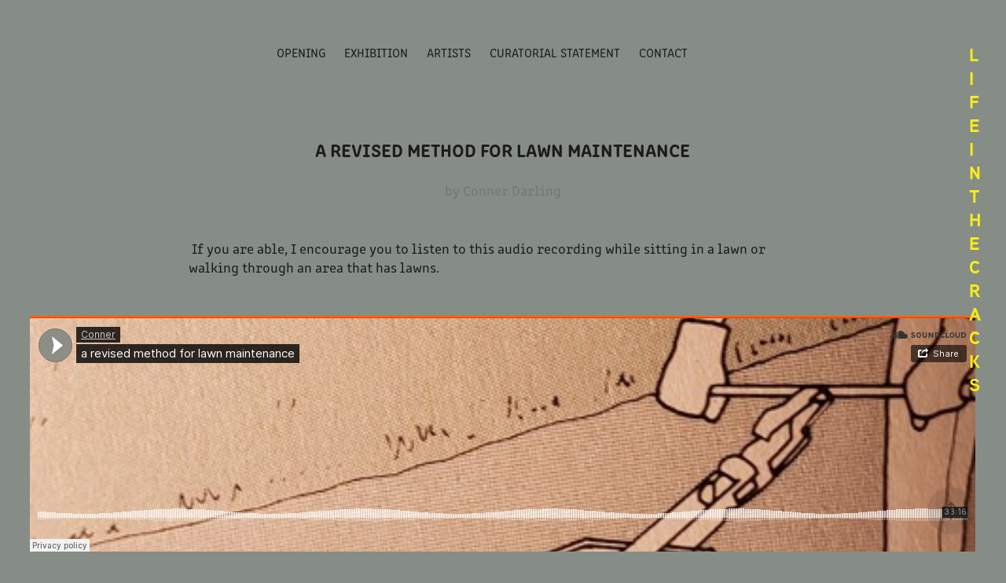

--- FILE ---
content_type: text/html; charset=utf-8
request_url: https://lifeinthecracks.com/a-revised-method-for-lawn-maintenance
body_size: 7242
content:
<!DOCTYPE HTML>
<html lang="en-US">
<head>
  <meta charset="UTF-8" />
  <meta name="viewport" content="width=device-width, initial-scale=1" />
      <meta name="description"  content="by Conner Darling" />
      <meta name="twitter:card"  content="summary_large_image" />
      <meta name="twitter:site"  content="@AdobePortfolio" />
      <meta  property="og:title" content="Life in the Cracks - A Revised Method for Lawn Maintenance" />
      <meta  property="og:description" content="by Conner Darling" />
      <meta  property="og:image" content="https://pro2-bar-s3-cdn-cf1.myportfolio.com/0294c728-2f4c-417e-99b2-5b2271a3bb6c/c0b61840-05e8-4fc4-beee-c03bb5f917a9_rwc_855x0x1094x1458x1094.png?h=754294ecedb9e7f037c5e0bdd235e4cd" />
      <link rel="icon" href="[data-uri]"  />
      <link rel="stylesheet" href="/dist/css/main.css" type="text/css" />
      <link rel="stylesheet" href="https://pro2-bar-s3-cdn-cf4.myportfolio.com/0294c728-2f4c-417e-99b2-5b2271a3bb6c/f3299907dd2b9d09fb914e36d46274521636990255.css?h=46307ebaba0f0a68c3ca3f7da57e6bc9" type="text/css" />
    <link rel="canonical" href="https://lifeinthecracks.com/a-revised-method-for-lawn-maintenance" />
      <title>Life in the Cracks - A Revised Method for Lawn Maintenance</title>
    <script type="text/javascript" src="//use.typekit.net/ik/[base64].js?cb=35f77bfb8b50944859ea3d3804e7194e7a3173fb" async onload="
    try {
      window.Typekit.load();
    } catch (e) {
      console.warn('Typekit not loaded.');
    }
    "></script>
</head>
  <body class="transition-enabled">  <div class='page-background-video page-background-video-with-panel'>
  </div>
  <div class="js-responsive-nav">
    <div class="responsive-nav has-social">
      <div class="close-responsive-click-area js-close-responsive-nav">
        <div class="close-responsive-button"></div>
      </div>
          <nav class="nav-container" data-hover-hint="nav" data-hover-hint-placement="bottom-start">
      <div class="page-title">
        <a href="/events" >Opening</a>
      </div>
                <div class="gallery-title"><a href="/work" >Exhibition</a></div>
      <div class="page-title">
        <a href="/artists" >Artists</a>
      </div>
      <div class="page-title">
        <a href="/curatorial-statement" >Curatorial Statement</a>
      </div>
      <div class="page-title">
        <a href="/contact" >Contact</a>
      </div>
          </nav>
        <div class="social pf-nav-social" data-context="theme.nav" data-hover-hint="navSocialIcons" data-hover-hint-placement="bottom-start">
          <ul>
          </ul>
        </div>
    </div>
  </div>
    <header class="site-header js-site-header " data-context="theme.nav" data-hover-hint="nav" data-hover-hint-placement="top-start">
        <nav class="nav-container" data-hover-hint="nav" data-hover-hint-placement="bottom-start">
      <div class="page-title">
        <a href="/events" >Opening</a>
      </div>
                <div class="gallery-title"><a href="/work" >Exhibition</a></div>
      <div class="page-title">
        <a href="/artists" >Artists</a>
      </div>
      <div class="page-title">
        <a href="/curatorial-statement" >Curatorial Statement</a>
      </div>
      <div class="page-title">
        <a href="/contact" >Contact</a>
      </div>
        </nav>
        <div class="logo-wrap" data-context="theme.logo.header" data-hover-hint="logo" data-hover-hint-placement="bottom-start">
          <div class="logo e2e-site-logo-text logo-text  ">
              <a href="/work" class="preserve-whitespace">Life In The Cracks</a>

          </div>
        </div>
        <div class="social pf-nav-social" data-context="theme.nav" data-hover-hint="navSocialIcons" data-hover-hint-placement="bottom-start">
          <ul>
          </ul>
        </div>
        <div class="hamburger-click-area js-hamburger">
          <div class="hamburger">
            <i></i>
            <i></i>
            <i></i>
          </div>
        </div>
    </header>
    <div class="header-placeholder"></div>
  <div class="site-wrap cfix js-site-wrap">
    <div class="site-container">
      <div class="site-content e2e-site-content">
        <main>
  <div class="page-container" data-context="page.page.container" data-hover-hint="pageContainer">
    <section class="page standard-modules">
        <header class="page-header content" data-context="pages" data-identity="id:p5f85c776d87c7a121cca6b8b6630c5e07462e93d57ba6b58f4621" data-hover-hint="pageHeader" data-hover-hint-id="p5f85c776d87c7a121cca6b8b6630c5e07462e93d57ba6b58f4621">
            <h1 class="title preserve-whitespace e2e-site-logo-text">A Revised Method for Lawn Maintenance</h1>
            <p class="description">by Conner Darling</p>
        </header>
      <div class="page-content js-page-content" data-context="pages" data-identity="id:p5f85c776d87c7a121cca6b8b6630c5e07462e93d57ba6b58f4621">
        <div id="project-canvas" class="js-project-modules modules content">
          <div id="project-modules">
              
              
              
              
              
              <div class="project-module module text project-module-text align- js-project-module e2e-site-project-module-text">
  <div class="rich-text js-text-editable module-text"><div style="text-align:left;"> If you are able, I encourage you to listen to this audio recording while sitting in a lawn or walking through an area that has lawns. </div></div>
</div>

              
              
              
              
              
              
              
              
              <div class="project-module module embed project-module-embed js-js-project-module">
  <div class="embed-dimensions" style="max-width: 100%; max-height: 300px; margin: 0 auto;">
                 <div class="embed-aspect-ratio" style="padding-bottom: 300px; position: relative; height: 0;">
                   <iframe scrolling="no" frameborder="no" src="https://w.soundcloud.com/player/?url=https%3A//api.soundcloud.com/tracks/914113351&amp;color=%238c8e85&amp;auto_play=false&amp;hide_related=false&amp;show_comments=true&amp;show_user=true&amp;show_reposts=false&amp;show_teaser=true&amp;visual=true" style="position:absolute; top:0; left:0; width:100%; height:100%;" class="embed-content"></iframe>
                 </div>
               </div>
</div>

              
              
              
              
              
              
              
              
              
              
              <div class="project-module module text project-module-text align- js-project-module e2e-site-project-module-text">
  <div class="rich-text js-text-editable module-text"><div style="text-align:left;">A Revised Method for Lawn Maintenance was debuted in August of 2019 as an outdoor performance work. This updated rendition is a reading of the <a href="https://docs.google.com/document/d/1iT_fTS2ogBW3R70KdxOL3dy4i3tTZE-YJ98kcJiKqg8/edit" target="_blank">original essay</a> with the musical selections that accompanied the initial <a href="https://www.youtube.com/watch?v=tdQ4crcWSLU&amp;feature=emb_logo" target="_self">performance</a>. This work is ongoing and continually being revised, rehashed and revisited.</div></div>
</div>

              
              
              
              
          </div>
        </div>
      </div>
    </section>
          <section class="other-projects" data-context="page.page.other_pages" data-hover-hint="otherPages">
            <div class="title-wrapper">
              <div class="title-container">
                  <h3 class="other-projects-title preserve-whitespace">You may also like</h3>
              </div>
            </div>
            <div class="project-covers">
                  <a class="project-cover js-project-cover-touch hold-space" href="/any-1-particular" data-context="pages" data-identity="id:p5f75f5e51b9512dc4aea638c10c3176a52d535f828908954b9ed7">
                    <div class="cover-content-container">
                      <div class="cover-image-wrap">
                        <div class="cover-image">
                            <div class="cover cover-normal">

            <img
              class="cover__img js-lazy"
              src="https://pro2-bar-s3-cdn-cf.myportfolio.com/0294c728-2f4c-417e-99b2-5b2271a3bb6c/8849bb9e-92e0-41fd-855b-1b539cc99cec_carw_3x4x32.jpg?h=fdacde54a8590664799b828816cda59d"
              data-src="https://pro2-bar-s3-cdn-cf.myportfolio.com/0294c728-2f4c-417e-99b2-5b2271a3bb6c/8849bb9e-92e0-41fd-855b-1b539cc99cec_car_3x4.jpg?h=b980ff544934233cb2e8f6c101ca122a"
              data-srcset="https://pro2-bar-s3-cdn-cf.myportfolio.com/0294c728-2f4c-417e-99b2-5b2271a3bb6c/8849bb9e-92e0-41fd-855b-1b539cc99cec_carw_3x4x640.jpg?h=14fa16565004991f76ca953361dd518b 640w, https://pro2-bar-s3-cdn-cf.myportfolio.com/0294c728-2f4c-417e-99b2-5b2271a3bb6c/8849bb9e-92e0-41fd-855b-1b539cc99cec_carw_3x4x1280.jpg?h=75e45befd1829d9b91a9035f7c382150 1280w, https://pro2-bar-s3-cdn-cf.myportfolio.com/0294c728-2f4c-417e-99b2-5b2271a3bb6c/8849bb9e-92e0-41fd-855b-1b539cc99cec_carw_3x4x1366.jpg?h=1fa2a4a72197c6e83a1b857f905bd70b 1366w, https://pro2-bar-s3-cdn-cf.myportfolio.com/0294c728-2f4c-417e-99b2-5b2271a3bb6c/8849bb9e-92e0-41fd-855b-1b539cc99cec_carw_3x4x1920.jpg?h=655833a5db7a930c144737f64344bbb4 1920w, https://pro2-bar-s3-cdn-cf.myportfolio.com/0294c728-2f4c-417e-99b2-5b2271a3bb6c/8849bb9e-92e0-41fd-855b-1b539cc99cec_carw_3x4x2560.jpg?h=a966ba8b1804fafdaaf1bf103875dc1b 2560w, https://pro2-bar-s3-cdn-cf.myportfolio.com/0294c728-2f4c-417e-99b2-5b2271a3bb6c/8849bb9e-92e0-41fd-855b-1b539cc99cec_carw_3x4x5120.jpg?h=18d2a2c221d2991ea397086441dfda53 5120w"
              data-sizes="(max-width: 540px) 100vw, (max-width: 768px) 50vw, calc(1400px / 4)"
            >
                                      </div>
                        </div>
                      </div>
                      <div class="details-wrap">
                        <div class="details">
                          <div class="details-inner">
                              <div class="title preserve-whitespace">Any 1 Particular</div>
                              <div class="date">2020</div>
                          </div>
                        </div>
                      </div>
                    </div>
                  </a>
                  <a class="project-cover js-project-cover-touch hold-space" href="/from-the-witches-crack" data-context="pages" data-identity="id:p5f75ea928651e1f2aa98b9ee9951ccd04406ed2458e93cccc9b49">
                    <div class="cover-content-container">
                      <div class="cover-image-wrap">
                        <div class="cover-image">
                            <div class="cover cover-normal">

            <img
              class="cover__img js-lazy"
              src="https://pro2-bar-s3-cdn-cf3.myportfolio.com/0294c728-2f4c-417e-99b2-5b2271a3bb6c/e69ee681-3279-4cc5-86a3-d90f912422a9_carw_3x4x32.JPG?h=543cae6503bf1bcaa22084193fcaa410"
              data-src="https://pro2-bar-s3-cdn-cf3.myportfolio.com/0294c728-2f4c-417e-99b2-5b2271a3bb6c/e69ee681-3279-4cc5-86a3-d90f912422a9_car_3x4.JPG?h=d93a92cdec9db7a6676460728432fb23"
              data-srcset="https://pro2-bar-s3-cdn-cf3.myportfolio.com/0294c728-2f4c-417e-99b2-5b2271a3bb6c/e69ee681-3279-4cc5-86a3-d90f912422a9_carw_3x4x640.JPG?h=9d461ce013f22cc981505d1be807104d 640w, https://pro2-bar-s3-cdn-cf3.myportfolio.com/0294c728-2f4c-417e-99b2-5b2271a3bb6c/e69ee681-3279-4cc5-86a3-d90f912422a9_carw_3x4x1280.JPG?h=b85297a9a36b709c528440e82539fb7b 1280w, https://pro2-bar-s3-cdn-cf3.myportfolio.com/0294c728-2f4c-417e-99b2-5b2271a3bb6c/e69ee681-3279-4cc5-86a3-d90f912422a9_carw_3x4x1366.JPG?h=ab75ccc185eef8f779f51703e3031536 1366w, https://pro2-bar-s3-cdn-cf3.myportfolio.com/0294c728-2f4c-417e-99b2-5b2271a3bb6c/e69ee681-3279-4cc5-86a3-d90f912422a9_carw_3x4x1920.JPG?h=71f180ce0f545b953066d2bbc9d4e504 1920w, https://pro2-bar-s3-cdn-cf3.myportfolio.com/0294c728-2f4c-417e-99b2-5b2271a3bb6c/e69ee681-3279-4cc5-86a3-d90f912422a9_carw_3x4x2560.JPG?h=95658644bdb1889b5268e8976c96a580 2560w, https://pro2-bar-s3-cdn-cf3.myportfolio.com/0294c728-2f4c-417e-99b2-5b2271a3bb6c/e69ee681-3279-4cc5-86a3-d90f912422a9_carw_3x4x5120.JPG?h=a6061b14c56a17e4ba8cc83630ab5e68 5120w"
              data-sizes="(max-width: 540px) 100vw, (max-width: 768px) 50vw, calc(1400px / 4)"
            >
                                      </div>
                        </div>
                      </div>
                      <div class="details-wrap">
                        <div class="details">
                          <div class="details-inner">
                              <div class="title preserve-whitespace">From the Witches Crack</div>
                              <div class="date">2020</div>
                          </div>
                        </div>
                      </div>
                    </div>
                  </a>
                  <a class="project-cover js-project-cover-touch hold-space" href="/explosion-of-goldenrod" data-context="pages" data-identity="id:p5f74ca1edbd5f0c25cd1a17405baa34521fc2c64742b27d08d260">
                    <div class="cover-content-container">
                      <div class="cover-image-wrap">
                        <div class="cover-image">
                            <div class="cover cover-normal">

            <img
              class="cover__img js-lazy"
              src="https://pro2-bar-s3-cdn-cf1.myportfolio.com/0294c728-2f4c-417e-99b2-5b2271a3bb6c/2792812f-ed7f-4121-b12e-11ecd298d492_carw_3x4x32.jpg?h=1e1652762e2fb43361f86a21140d583b"
              data-src="https://pro2-bar-s3-cdn-cf1.myportfolio.com/0294c728-2f4c-417e-99b2-5b2271a3bb6c/2792812f-ed7f-4121-b12e-11ecd298d492_car_3x4.jpg?h=586245614d4cf7cdb87d9bfe730096ee"
              data-srcset="https://pro2-bar-s3-cdn-cf1.myportfolio.com/0294c728-2f4c-417e-99b2-5b2271a3bb6c/2792812f-ed7f-4121-b12e-11ecd298d492_carw_3x4x640.jpg?h=89717ebd9148f82ac2ba8406284feacd 640w, https://pro2-bar-s3-cdn-cf1.myportfolio.com/0294c728-2f4c-417e-99b2-5b2271a3bb6c/2792812f-ed7f-4121-b12e-11ecd298d492_carw_3x4x1280.jpg?h=09fdcf4c431e8f2cd855cea79bd4172e 1280w, https://pro2-bar-s3-cdn-cf1.myportfolio.com/0294c728-2f4c-417e-99b2-5b2271a3bb6c/2792812f-ed7f-4121-b12e-11ecd298d492_carw_3x4x1366.jpg?h=b51671be2bb7532eca76bffcae1e7e39 1366w, https://pro2-bar-s3-cdn-cf1.myportfolio.com/0294c728-2f4c-417e-99b2-5b2271a3bb6c/2792812f-ed7f-4121-b12e-11ecd298d492_carw_3x4x1920.jpg?h=7e8f6fe261466cb2355c467d154c2136 1920w, https://pro2-bar-s3-cdn-cf1.myportfolio.com/0294c728-2f4c-417e-99b2-5b2271a3bb6c/2792812f-ed7f-4121-b12e-11ecd298d492_carw_3x4x2560.jpg?h=64fcaf1f644ea809070b087e46b4c7df 2560w, https://pro2-bar-s3-cdn-cf1.myportfolio.com/0294c728-2f4c-417e-99b2-5b2271a3bb6c/2792812f-ed7f-4121-b12e-11ecd298d492_carw_3x4x5120.jpg?h=2bb43fe4edfd71f7387a8410a4409a55 5120w"
              data-sizes="(max-width: 540px) 100vw, (max-width: 768px) 50vw, calc(1400px / 4)"
            >
                                      </div>
                        </div>
                      </div>
                      <div class="details-wrap">
                        <div class="details">
                          <div class="details-inner">
                              <div class="title preserve-whitespace">Explosion of Goldenrod</div>
                              <div class="date">2020</div>
                          </div>
                        </div>
                      </div>
                    </div>
                  </a>
                  <a class="project-cover js-project-cover-touch hold-space" href="/violet" data-context="pages" data-identity="id:p5f71eeb708022deeb984a933a2fa1dc03ce7345b90aa6e4f0743e">
                    <div class="cover-content-container">
                      <div class="cover-image-wrap">
                        <div class="cover-image">
                            <div class="cover cover-normal">

            <img
              class="cover__img js-lazy"
              src="https://pro2-bar-s3-cdn-cf4.myportfolio.com/0294c728-2f4c-417e-99b2-5b2271a3bb6c/ff0fc4b8-501a-4d25-8e9c-ef50d84265d8_carw_3x4x32.jpeg?h=93e02e61153eac1a84a700fafe3009f4"
              data-src="https://pro2-bar-s3-cdn-cf4.myportfolio.com/0294c728-2f4c-417e-99b2-5b2271a3bb6c/ff0fc4b8-501a-4d25-8e9c-ef50d84265d8_car_3x4.jpeg?h=ba68f810270ec329913fe0bf45b811e5"
              data-srcset="https://pro2-bar-s3-cdn-cf4.myportfolio.com/0294c728-2f4c-417e-99b2-5b2271a3bb6c/ff0fc4b8-501a-4d25-8e9c-ef50d84265d8_carw_3x4x640.jpeg?h=d7fa49331de4edb4778ec49283941d76 640w, https://pro2-bar-s3-cdn-cf4.myportfolio.com/0294c728-2f4c-417e-99b2-5b2271a3bb6c/ff0fc4b8-501a-4d25-8e9c-ef50d84265d8_carw_3x4x1280.jpeg?h=4f44f63a6fcf4c6449385ff1811c0aa9 1280w, https://pro2-bar-s3-cdn-cf4.myportfolio.com/0294c728-2f4c-417e-99b2-5b2271a3bb6c/ff0fc4b8-501a-4d25-8e9c-ef50d84265d8_carw_3x4x1366.jpeg?h=32159b1fd8a3528a257c2ca7cdb7cb82 1366w, https://pro2-bar-s3-cdn-cf4.myportfolio.com/0294c728-2f4c-417e-99b2-5b2271a3bb6c/ff0fc4b8-501a-4d25-8e9c-ef50d84265d8_carw_3x4x1920.jpeg?h=cc25c4eb4a1d49f1df116f496d2e79f4 1920w, https://pro2-bar-s3-cdn-cf4.myportfolio.com/0294c728-2f4c-417e-99b2-5b2271a3bb6c/ff0fc4b8-501a-4d25-8e9c-ef50d84265d8_carw_3x4x2560.jpeg?h=7e28cbc79862c14bd61db3ba45ec5b22 2560w, https://pro2-bar-s3-cdn-cf4.myportfolio.com/0294c728-2f4c-417e-99b2-5b2271a3bb6c/ff0fc4b8-501a-4d25-8e9c-ef50d84265d8_carw_3x4x5120.jpeg?h=4c9eee9b3e01a6f52237301cec78e56e 5120w"
              data-sizes="(max-width: 540px) 100vw, (max-width: 768px) 50vw, calc(1400px / 4)"
            >
                                      </div>
                        </div>
                      </div>
                      <div class="details-wrap">
                        <div class="details">
                          <div class="details-inner">
                              <div class="title preserve-whitespace">Violet</div>
                              <div class="date">2020</div>
                          </div>
                        </div>
                      </div>
                    </div>
                  </a>
                  <a class="project-cover js-project-cover-touch hold-space" href="/orientation-disorientation-1" data-context="pages" data-identity="id:p5f85c59b80a3cd5e79356766c34c54d0fdf8accba56f42e856f7e">
                    <div class="cover-content-container">
                      <div class="cover-image-wrap">
                        <div class="cover-image">
                            <div class="cover cover-normal">

            <img
              class="cover__img js-lazy"
              src="https://pro2-bar-s3-cdn-cf1.myportfolio.com/0294c728-2f4c-417e-99b2-5b2271a3bb6c/238bdd91-d03b-4ebe-9c82-c5e406e2b2c7_rwc_742x0x1067x1422x32.png?h=3b6179063cf40fad65261874f1100588"
              data-src="https://pro2-bar-s3-cdn-cf1.myportfolio.com/0294c728-2f4c-417e-99b2-5b2271a3bb6c/238bdd91-d03b-4ebe-9c82-c5e406e2b2c7_rwc_742x0x1067x1422x1067.png?h=9db0863cf8edd00666f42328fb0748bf"
              data-srcset="https://pro2-bar-s3-cdn-cf1.myportfolio.com/0294c728-2f4c-417e-99b2-5b2271a3bb6c/238bdd91-d03b-4ebe-9c82-c5e406e2b2c7_rwc_742x0x1067x1422x640.png?h=eef1f84e38cb8b213b45bf2f20757fe4 640w, https://pro2-bar-s3-cdn-cf1.myportfolio.com/0294c728-2f4c-417e-99b2-5b2271a3bb6c/238bdd91-d03b-4ebe-9c82-c5e406e2b2c7_rwc_742x0x1067x1422x1280.png?h=b8ada0a654cd4312eaad2a27a1b1a14b 1280w, https://pro2-bar-s3-cdn-cf1.myportfolio.com/0294c728-2f4c-417e-99b2-5b2271a3bb6c/238bdd91-d03b-4ebe-9c82-c5e406e2b2c7_rwc_742x0x1067x1422x1366.png?h=984beadcf458d3ddd099e4610731e2df 1366w, https://pro2-bar-s3-cdn-cf1.myportfolio.com/0294c728-2f4c-417e-99b2-5b2271a3bb6c/238bdd91-d03b-4ebe-9c82-c5e406e2b2c7_rwc_742x0x1067x1422x1920.png?h=0eefc7a5569bb3b8c6897e59dc4177ce 1920w, https://pro2-bar-s3-cdn-cf1.myportfolio.com/0294c728-2f4c-417e-99b2-5b2271a3bb6c/238bdd91-d03b-4ebe-9c82-c5e406e2b2c7_rwc_742x0x1067x1422x1067.png?h=9db0863cf8edd00666f42328fb0748bf 2560w, https://pro2-bar-s3-cdn-cf1.myportfolio.com/0294c728-2f4c-417e-99b2-5b2271a3bb6c/238bdd91-d03b-4ebe-9c82-c5e406e2b2c7_rwc_742x0x1067x1422x1067.png?h=9db0863cf8edd00666f42328fb0748bf 5120w"
              data-sizes="(max-width: 540px) 100vw, (max-width: 768px) 50vw, calc(1400px / 4)"
            >
                                      </div>
                        </div>
                      </div>
                      <div class="details-wrap">
                        <div class="details">
                          <div class="details-inner">
                              <div class="title preserve-whitespace">ORIENTATION / DISORIENTATION</div>
                              <div class="date">2020</div>
                          </div>
                        </div>
                      </div>
                    </div>
                  </a>
                  <a class="project-cover js-project-cover-touch hold-space" href="/norway-maple-and-swamp-milkweed" data-context="pages" data-identity="id:p5f75f2ca7b67d28abc9d3f666d483f769f7b1095812df718af676">
                    <div class="cover-content-container">
                      <div class="cover-image-wrap">
                        <div class="cover-image">
                            <div class="cover cover-normal">

            <img
              class="cover__img js-lazy"
              src="https://pro2-bar-s3-cdn-cf4.myportfolio.com/0294c728-2f4c-417e-99b2-5b2271a3bb6c/54924764-13fa-4029-930d-d6a3ffa1484e_carw_3x4x32.jpg?h=371704c4a66c62ae4abff1e9333f6178"
              data-src="https://pro2-bar-s3-cdn-cf4.myportfolio.com/0294c728-2f4c-417e-99b2-5b2271a3bb6c/54924764-13fa-4029-930d-d6a3ffa1484e_car_3x4.jpg?h=77c9412aaaf2e10defed0109e79ca5ac"
              data-srcset="https://pro2-bar-s3-cdn-cf4.myportfolio.com/0294c728-2f4c-417e-99b2-5b2271a3bb6c/54924764-13fa-4029-930d-d6a3ffa1484e_carw_3x4x640.jpg?h=1840b277bfe29ba57fb9dfeb7edef9a9 640w, https://pro2-bar-s3-cdn-cf4.myportfolio.com/0294c728-2f4c-417e-99b2-5b2271a3bb6c/54924764-13fa-4029-930d-d6a3ffa1484e_carw_3x4x1280.jpg?h=e41442bedaa36a2b819678ba0addb148 1280w, https://pro2-bar-s3-cdn-cf4.myportfolio.com/0294c728-2f4c-417e-99b2-5b2271a3bb6c/54924764-13fa-4029-930d-d6a3ffa1484e_carw_3x4x1366.jpg?h=e7dd464abde36da22c3430c138ab2125 1366w, https://pro2-bar-s3-cdn-cf4.myportfolio.com/0294c728-2f4c-417e-99b2-5b2271a3bb6c/54924764-13fa-4029-930d-d6a3ffa1484e_carw_3x4x1920.jpg?h=722ad6ca1c3264fc83409fb38e531774 1920w, https://pro2-bar-s3-cdn-cf4.myportfolio.com/0294c728-2f4c-417e-99b2-5b2271a3bb6c/54924764-13fa-4029-930d-d6a3ffa1484e_carw_3x4x2560.jpg?h=6e0a2d0373844cc1791ea82a4e3fb347 2560w, https://pro2-bar-s3-cdn-cf4.myportfolio.com/0294c728-2f4c-417e-99b2-5b2271a3bb6c/54924764-13fa-4029-930d-d6a3ffa1484e_carw_3x4x5120.jpg?h=268ade65d21dd93465691fdc96226ec7 5120w"
              data-sizes="(max-width: 540px) 100vw, (max-width: 768px) 50vw, calc(1400px / 4)"
            >
                                      </div>
                        </div>
                      </div>
                      <div class="details-wrap">
                        <div class="details">
                          <div class="details-inner">
                              <div class="title preserve-whitespace">Norway maple and swamp milkweed</div>
                              <div class="date">2020</div>
                          </div>
                        </div>
                      </div>
                    </div>
                  </a>
                  <a class="project-cover js-project-cover-touch hold-space" href="/birds-nest" data-context="pages" data-identity="id:p5f90670ee14916ddea7980037bead1329fa862e41c0e640f1b211">
                    <div class="cover-content-container">
                      <div class="cover-image-wrap">
                        <div class="cover-image">
                            <div class="cover cover-normal">

            <img
              class="cover__img js-lazy"
              src="https://pro2-bar-s3-cdn-cf6.myportfolio.com/0294c728-2f4c-417e-99b2-5b2271a3bb6c/0a3bdb07-30d7-44a4-a31d-8629fbc8b97e_carw_3x4x32.jpg?h=fc9c276dbbcc7db72ec8480f58b1dcc8"
              data-src="https://pro2-bar-s3-cdn-cf6.myportfolio.com/0294c728-2f4c-417e-99b2-5b2271a3bb6c/0a3bdb07-30d7-44a4-a31d-8629fbc8b97e_car_3x4.jpg?h=7659b6bc2ea168fb6d74a66347739e0e"
              data-srcset="https://pro2-bar-s3-cdn-cf6.myportfolio.com/0294c728-2f4c-417e-99b2-5b2271a3bb6c/0a3bdb07-30d7-44a4-a31d-8629fbc8b97e_carw_3x4x640.jpg?h=156b26794fdeb0f24655ca99a50999f9 640w, https://pro2-bar-s3-cdn-cf6.myportfolio.com/0294c728-2f4c-417e-99b2-5b2271a3bb6c/0a3bdb07-30d7-44a4-a31d-8629fbc8b97e_carw_3x4x1280.jpg?h=c7b3669f01bb8f78938d3cb85c7dabd2 1280w, https://pro2-bar-s3-cdn-cf6.myportfolio.com/0294c728-2f4c-417e-99b2-5b2271a3bb6c/0a3bdb07-30d7-44a4-a31d-8629fbc8b97e_carw_3x4x1366.jpg?h=a4a61afe50dfce1bf4fcebe1ae936062 1366w, https://pro2-bar-s3-cdn-cf6.myportfolio.com/0294c728-2f4c-417e-99b2-5b2271a3bb6c/0a3bdb07-30d7-44a4-a31d-8629fbc8b97e_carw_3x4x1920.jpg?h=9e162939f7643dc7d959f7247096f283 1920w, https://pro2-bar-s3-cdn-cf6.myportfolio.com/0294c728-2f4c-417e-99b2-5b2271a3bb6c/0a3bdb07-30d7-44a4-a31d-8629fbc8b97e_carw_3x4x2560.jpg?h=4df9f68a8223840906cc07de7b508110 2560w, https://pro2-bar-s3-cdn-cf6.myportfolio.com/0294c728-2f4c-417e-99b2-5b2271a3bb6c/0a3bdb07-30d7-44a4-a31d-8629fbc8b97e_carw_3x4x5120.jpg?h=a44deace33b8e97e0bbe86e8599bbd52 5120w"
              data-sizes="(max-width: 540px) 100vw, (max-width: 768px) 50vw, calc(1400px / 4)"
            >
                                      </div>
                        </div>
                      </div>
                      <div class="details-wrap">
                        <div class="details">
                          <div class="details-inner">
                              <div class="title preserve-whitespace">Bird's Nest</div>
                              <div class="date">2020</div>
                          </div>
                        </div>
                      </div>
                    </div>
                  </a>
                  <a class="project-cover js-project-cover-touch hold-space" href="/meandering-inbetween-zones-of-forgotten-designation" data-context="pages" data-identity="id:p5f74c7f73dbcc8efaa11a59b379161e30547ada94f8df773c92f2">
                    <div class="cover-content-container">
                      <div class="cover-image-wrap">
                        <div class="cover-image">
                            <div class="cover cover-normal">

            <img
              class="cover__img js-lazy"
              src="https://pro2-bar-s3-cdn-cf1.myportfolio.com/0294c728-2f4c-417e-99b2-5b2271a3bb6c/c59096a4-d783-4816-b18c-67f3e85356c2_rwc_83x0x509x678x32.png?h=af7d7353217d659efc0b98fd297538f4"
              data-src="https://pro2-bar-s3-cdn-cf1.myportfolio.com/0294c728-2f4c-417e-99b2-5b2271a3bb6c/c59096a4-d783-4816-b18c-67f3e85356c2_rwc_83x0x509x678x509.png?h=898e8c082efaaac517aa22998d338afe"
              data-srcset="https://pro2-bar-s3-cdn-cf1.myportfolio.com/0294c728-2f4c-417e-99b2-5b2271a3bb6c/c59096a4-d783-4816-b18c-67f3e85356c2_rwc_83x0x509x678x640.png?h=4631f4b03bf4e2402f7feae973a9cade 640w, https://pro2-bar-s3-cdn-cf1.myportfolio.com/0294c728-2f4c-417e-99b2-5b2271a3bb6c/c59096a4-d783-4816-b18c-67f3e85356c2_rwc_83x0x509x678x509.png?h=898e8c082efaaac517aa22998d338afe 1280w, https://pro2-bar-s3-cdn-cf1.myportfolio.com/0294c728-2f4c-417e-99b2-5b2271a3bb6c/c59096a4-d783-4816-b18c-67f3e85356c2_rwc_83x0x509x678x509.png?h=898e8c082efaaac517aa22998d338afe 1366w, https://pro2-bar-s3-cdn-cf1.myportfolio.com/0294c728-2f4c-417e-99b2-5b2271a3bb6c/c59096a4-d783-4816-b18c-67f3e85356c2_rwc_83x0x509x678x509.png?h=898e8c082efaaac517aa22998d338afe 1920w, https://pro2-bar-s3-cdn-cf1.myportfolio.com/0294c728-2f4c-417e-99b2-5b2271a3bb6c/c59096a4-d783-4816-b18c-67f3e85356c2_rwc_83x0x509x678x509.png?h=898e8c082efaaac517aa22998d338afe 2560w, https://pro2-bar-s3-cdn-cf1.myportfolio.com/0294c728-2f4c-417e-99b2-5b2271a3bb6c/c59096a4-d783-4816-b18c-67f3e85356c2_rwc_83x0x509x678x509.png?h=898e8c082efaaac517aa22998d338afe 5120w"
              data-sizes="(max-width: 540px) 100vw, (max-width: 768px) 50vw, calc(1400px / 4)"
            >
                                      </div>
                        </div>
                      </div>
                      <div class="details-wrap">
                        <div class="details">
                          <div class="details-inner">
                              <div class="title preserve-whitespace">MEANDERING INBETWEEN ZONES OF FORGOTTEN DESIGNATION</div>
                              <div class="date">2020</div>
                          </div>
                        </div>
                      </div>
                    </div>
                  </a>
                  <a class="project-cover js-project-cover-touch hold-space" href="/messages-from-nature" data-context="pages" data-identity="id:p5f75ee731f17a96fa94ff316e0dcc8b265565a9eab826895cc8f5">
                    <div class="cover-content-container">
                      <div class="cover-image-wrap">
                        <div class="cover-image">
                            <div class="cover cover-normal">

            <img
              class="cover__img js-lazy"
              src="https://pro2-bar-s3-cdn-cf2.myportfolio.com/0294c728-2f4c-417e-99b2-5b2271a3bb6c/36330cfd-9de6-4cad-a909-77bf047ec9af_carw_3x4x32.jpg?h=b4ee501592ce6fd60ab406cac01c64ae"
              data-src="https://pro2-bar-s3-cdn-cf2.myportfolio.com/0294c728-2f4c-417e-99b2-5b2271a3bb6c/36330cfd-9de6-4cad-a909-77bf047ec9af_car_3x4.jpg?h=c9a2af728f79af202279caf1c59daf3f"
              data-srcset="https://pro2-bar-s3-cdn-cf2.myportfolio.com/0294c728-2f4c-417e-99b2-5b2271a3bb6c/36330cfd-9de6-4cad-a909-77bf047ec9af_carw_3x4x640.jpg?h=2fe3f2e2ff84fc04f58dd908f9c1132a 640w, https://pro2-bar-s3-cdn-cf2.myportfolio.com/0294c728-2f4c-417e-99b2-5b2271a3bb6c/36330cfd-9de6-4cad-a909-77bf047ec9af_carw_3x4x1280.jpg?h=eb80b4f4788be3c2a489bc204e8833ae 1280w, https://pro2-bar-s3-cdn-cf2.myportfolio.com/0294c728-2f4c-417e-99b2-5b2271a3bb6c/36330cfd-9de6-4cad-a909-77bf047ec9af_carw_3x4x1366.jpg?h=bcbcbe13efa204e7a1de9dec9a60bd71 1366w, https://pro2-bar-s3-cdn-cf2.myportfolio.com/0294c728-2f4c-417e-99b2-5b2271a3bb6c/36330cfd-9de6-4cad-a909-77bf047ec9af_carw_3x4x1920.jpg?h=4029375e83d0270c734c2e5e122718c7 1920w, https://pro2-bar-s3-cdn-cf2.myportfolio.com/0294c728-2f4c-417e-99b2-5b2271a3bb6c/36330cfd-9de6-4cad-a909-77bf047ec9af_carw_3x4x2560.jpg?h=7384084091ce6c254aad399df1ebb64a 2560w, https://pro2-bar-s3-cdn-cf2.myportfolio.com/0294c728-2f4c-417e-99b2-5b2271a3bb6c/36330cfd-9de6-4cad-a909-77bf047ec9af_carw_3x4x5120.jpg?h=b486e5e682fe6644c4aaf13b976cc780 5120w"
              data-sizes="(max-width: 540px) 100vw, (max-width: 768px) 50vw, calc(1400px / 4)"
            >
                                      </div>
                        </div>
                      </div>
                      <div class="details-wrap">
                        <div class="details">
                          <div class="details-inner">
                              <div class="title preserve-whitespace">Messages From Nature</div>
                              <div class="date">2020</div>
                          </div>
                        </div>
                      </div>
                    </div>
                  </a>
                  <a class="project-cover js-project-cover-touch hold-space" href="/two-walks-patton-park" data-context="pages" data-identity="id:p5f75e624e8bfeaf1fdd8e0b4c462808f79a429e010ecb9e24fc56">
                    <div class="cover-content-container">
                      <div class="cover-image-wrap">
                        <div class="cover-image">
                            <div class="cover cover-normal">

            <img
              class="cover__img js-lazy"
              src="https://pro2-bar-s3-cdn-cf6.myportfolio.com/0294c728-2f4c-417e-99b2-5b2271a3bb6c/7c53c477-b63e-4386-a34e-e98db98a4ed1_carw_3x4x32.jpg?h=42e146a5b6e224179b6767d42312d177"
              data-src="https://pro2-bar-s3-cdn-cf6.myportfolio.com/0294c728-2f4c-417e-99b2-5b2271a3bb6c/7c53c477-b63e-4386-a34e-e98db98a4ed1_car_3x4.jpg?h=7f7963d4f7e92680e857ee6e6ee04179"
              data-srcset="https://pro2-bar-s3-cdn-cf6.myportfolio.com/0294c728-2f4c-417e-99b2-5b2271a3bb6c/7c53c477-b63e-4386-a34e-e98db98a4ed1_carw_3x4x640.jpg?h=7910187013fc4a3d2b90b9c0c69942de 640w, https://pro2-bar-s3-cdn-cf6.myportfolio.com/0294c728-2f4c-417e-99b2-5b2271a3bb6c/7c53c477-b63e-4386-a34e-e98db98a4ed1_carw_3x4x1280.jpg?h=c00f7ea8bff3f9d7fec869caefd140d1 1280w, https://pro2-bar-s3-cdn-cf6.myportfolio.com/0294c728-2f4c-417e-99b2-5b2271a3bb6c/7c53c477-b63e-4386-a34e-e98db98a4ed1_carw_3x4x1366.jpg?h=2723f09f392686c916601fd8ccd3983d 1366w, https://pro2-bar-s3-cdn-cf6.myportfolio.com/0294c728-2f4c-417e-99b2-5b2271a3bb6c/7c53c477-b63e-4386-a34e-e98db98a4ed1_carw_3x4x1920.jpg?h=d4d1b49abff0604326e16f1822fc4253 1920w, https://pro2-bar-s3-cdn-cf6.myportfolio.com/0294c728-2f4c-417e-99b2-5b2271a3bb6c/7c53c477-b63e-4386-a34e-e98db98a4ed1_carw_3x4x2560.jpg?h=5f4ab65570f1c8431aa81fe5ee34242d 2560w, https://pro2-bar-s3-cdn-cf6.myportfolio.com/0294c728-2f4c-417e-99b2-5b2271a3bb6c/7c53c477-b63e-4386-a34e-e98db98a4ed1_carw_3x4x5120.jpg?h=a0a57a9cabd0a2ff9928333e4ca9f9b4 5120w"
              data-sizes="(max-width: 540px) 100vw, (max-width: 768px) 50vw, calc(1400px / 4)"
            >
                                      </div>
                        </div>
                      </div>
                      <div class="details-wrap">
                        <div class="details">
                          <div class="details-inner">
                              <div class="title preserve-whitespace">Two Walks, Patton Park</div>
                              <div class="date">2020</div>
                          </div>
                        </div>
                      </div>
                    </div>
                  </a>
            </div>
          </section>
        <section class="back-to-top" data-hover-hint="backToTop">
          <a href="#"><span class="arrow">&uarr;</span><span class="preserve-whitespace">Back to Top</span></a>
        </section>
        <a class="back-to-top-fixed js-back-to-top back-to-top-fixed-with-panel" data-hover-hint="backToTop" data-hover-hint-placement="top-start" href="#">
          <svg version="1.1" id="Layer_1" xmlns="http://www.w3.org/2000/svg" xmlns:xlink="http://www.w3.org/1999/xlink" x="0px" y="0px"
           viewBox="0 0 26 26" style="enable-background:new 0 0 26 26;" xml:space="preserve" class="icon icon-back-to-top">
          <g>
            <path d="M13.8,1.3L21.6,9c0.1,0.1,0.1,0.3,0.2,0.4c0.1,0.1,0.1,0.3,0.1,0.4s0,0.3-0.1,0.4c-0.1,0.1-0.1,0.3-0.3,0.4
              c-0.1,0.1-0.2,0.2-0.4,0.3c-0.2,0.1-0.3,0.1-0.4,0.1c-0.1,0-0.3,0-0.4-0.1c-0.2-0.1-0.3-0.2-0.4-0.3L14.2,5l0,19.1
              c0,0.2-0.1,0.3-0.1,0.5c0,0.1-0.1,0.3-0.3,0.4c-0.1,0.1-0.2,0.2-0.4,0.3c-0.1,0.1-0.3,0.1-0.5,0.1c-0.1,0-0.3,0-0.4-0.1
              c-0.1-0.1-0.3-0.1-0.4-0.3c-0.1-0.1-0.2-0.2-0.3-0.4c-0.1-0.1-0.1-0.3-0.1-0.5l0-19.1l-5.7,5.7C6,10.8,5.8,10.9,5.7,11
              c-0.1,0.1-0.3,0.1-0.4,0.1c-0.2,0-0.3,0-0.4-0.1c-0.1-0.1-0.3-0.2-0.4-0.3c-0.1-0.1-0.1-0.2-0.2-0.4C4.1,10.2,4,10.1,4.1,9.9
              c0-0.1,0-0.3,0.1-0.4c0-0.1,0.1-0.3,0.3-0.4l7.7-7.8c0.1,0,0.2-0.1,0.2-0.1c0,0,0.1-0.1,0.2-0.1c0.1,0,0.2,0,0.2-0.1
              c0.1,0,0.1,0,0.2,0c0,0,0.1,0,0.2,0c0.1,0,0.2,0,0.2,0.1c0.1,0,0.1,0.1,0.2,0.1C13.7,1.2,13.8,1.2,13.8,1.3z"/>
          </g>
          </svg>
        </a>
  </div>
              <footer class="site-footer" data-hover-hint="footer">
                  <div class="social pf-footer-social" data-context="theme.footer" data-hover-hint="footerSocialIcons">
                    <ul>
                    </ul>
                  </div>
                <div class="footer-text">
                  This exhibition has been produced by <a href="https://awe-society.com//">The A.W.E. Society</a> &amp; <a href="https://planetdetroit.org/">Planet Detroit</a>
                </div>
              </footer>
        </main>
      </div>
    </div>
  </div>
</body>
<script type="text/javascript">
  // fix for Safari's back/forward cache
  window.onpageshow = function(e) {
    if (e.persisted) { window.location.reload(); }
  };
</script>
  <script type="text/javascript">var __config__ = {"page_id":"p5f85c776d87c7a121cca6b8b6630c5e07462e93d57ba6b58f4621","theme":{"name":"marta\/tom"},"pageTransition":true,"linkTransition":true,"disableDownload":false,"localizedValidationMessages":{"required":"This field is required","Email":"This field must be a valid email address"},"lightbox":{"enabled":true,"color":{"opacity":0.94,"hex":"#fff"}},"cookie_banner":{"enabled":false}};</script>
  <script type="text/javascript" src="/site/translations?cb=35f77bfb8b50944859ea3d3804e7194e7a3173fb"></script>
  <script type="text/javascript" src="/dist/js/main.js?cb=35f77bfb8b50944859ea3d3804e7194e7a3173fb"></script>
</html>
